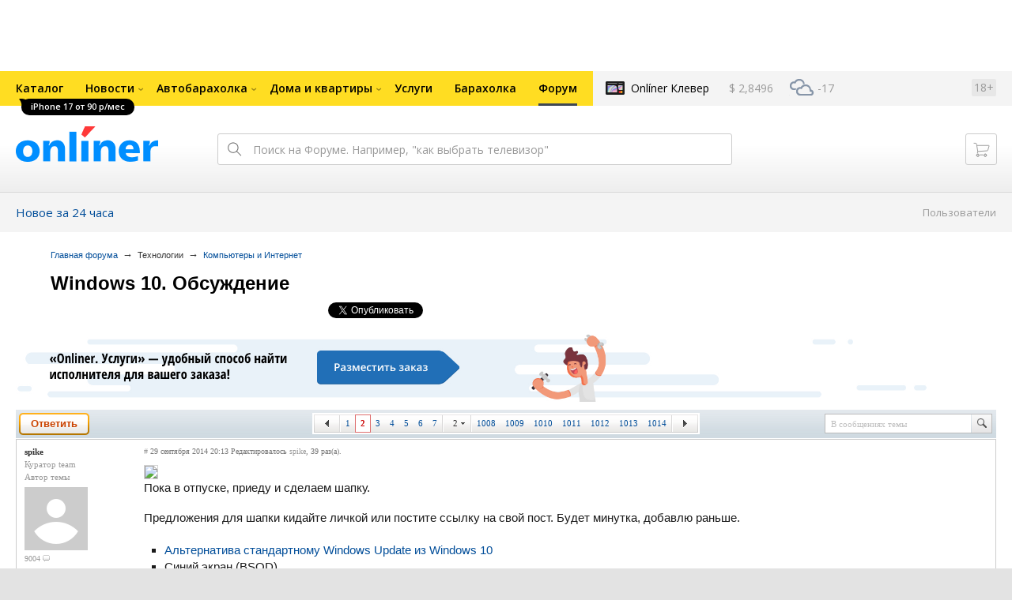

--- FILE ---
content_type: application/javascript; charset=utf-8
request_url: https://gc.onliner.by/js/jquery.retina.min.js?v=1769418456
body_size: 363
content:
/*! jQuery Retina Plugin - v1.0 - 3/25/2012
* https://github.com/tylercraft/jQuery-Retina
* Copyright (c) 2012 Tyler Craft; Licensed MIT, GPL */
(function(a){a.fn.retina=function(b){var c={dataRetina:!0,suffix:"",checkIfImageExists:!1,customFileNameCallback:"",overridePixelRation:!1};b&&jQuery.extend(c,b);var d=!1;if(c.overridePixelRation||window.devicePixelRatio>=2)d=!0;return this.each(function(){var b=a(this);b.addClass("retina-off");if(!d)return!1;var e="";c.dataRetina&&b.attr("data-retina")&&(e=b.attr("data-retina")),c.suffix&&(e||(e=b.attr("src")));if(c.suffix){var f=e.replace(/.[^.]+$/,""),g=e.replace(/^.*\./,"");e=f+c.suffix+"."+g}c.customFileNameCallback&&(e=c.customFileNameCallback(b)),c.checkIfImageExists&&e?a.ajax({url:e,type:"HEAD",success:function(){b.attr("src",e),b.removeClass("retina-off"),b.addClass("retina-on")}}):e&&(b.attr("src",e),b.removeClass("retina-off"),b.addClass("retina-on"))})}})(jQuery);